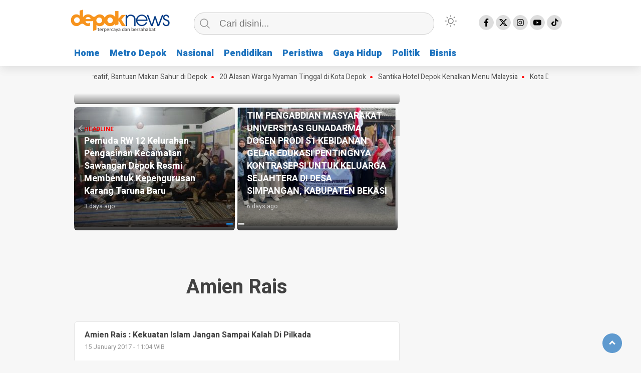

--- FILE ---
content_type: text/html; charset=UTF-8
request_url: https://depoknews.id/tag/amien-rais/
body_size: 11552
content:
<!doctype html>
<html class="no-js" lang="en-US" prefix="og: http://ogp.me/ns#" >
<head>
     <meta charset="UTF-8">  
     <link href="http://gmpg.org/xfn/11" rel="profile">
     <link href="https://depoknews.id/xmlrpc.php" rel="pingback">
     <meta http-equiv="x-ua-compatible" content="ie=edge">
     <meta content="width=device-width, initial-scale=1" name="viewport">
	 <meta name='robots' content='index, follow, max-image-preview:large, max-snippet:-1, max-video-preview:-1' />

	<!-- This site is optimized with the Yoast SEO plugin v26.4 - https://yoast.com/wordpress/plugins/seo/ -->
	<title>amien rais Archives - Depok News</title>
	<link rel="canonical" href="https://depoknews.id/tag/amien-rais/" />
	<meta property="og:locale" content="en_US" />
	<meta property="og:type" content="article" />
	<meta property="og:title" content="amien rais Archives - Depok News" />
	<meta property="og:url" content="https://depoknews.id/tag/amien-rais/" />
	<meta property="og:site_name" content="Depok News" />
	<meta name="twitter:card" content="summary_large_image" />
	<script type="application/ld+json" class="yoast-schema-graph">{"@context":"https://schema.org","@graph":[{"@type":"CollectionPage","@id":"https://depoknews.id/tag/amien-rais/","url":"https://depoknews.id/tag/amien-rais/","name":"amien rais Archives - Depok News","isPartOf":{"@id":"https://depoknews.id/#website"},"primaryImageOfPage":{"@id":"https://depoknews.id/tag/amien-rais/#primaryimage"},"image":{"@id":"https://depoknews.id/tag/amien-rais/#primaryimage"},"thumbnailUrl":"","breadcrumb":{"@id":"https://depoknews.id/tag/amien-rais/#breadcrumb"},"inLanguage":"en-US"},{"@type":"ImageObject","inLanguage":"en-US","@id":"https://depoknews.id/tag/amien-rais/#primaryimage","url":"","contentUrl":""},{"@type":"BreadcrumbList","@id":"https://depoknews.id/tag/amien-rais/#breadcrumb","itemListElement":[{"@type":"ListItem","position":1,"name":"Home","item":"https://depoknews.id/"},{"@type":"ListItem","position":2,"name":"amien rais"}]},{"@type":"WebSite","@id":"https://depoknews.id/#website","url":"https://depoknews.id/","name":"Depok News","description":"terpercaya dan bersahabat","publisher":{"@id":"https://depoknews.id/#organization"},"potentialAction":[{"@type":"SearchAction","target":{"@type":"EntryPoint","urlTemplate":"https://depoknews.id/?s={search_term_string}"},"query-input":{"@type":"PropertyValueSpecification","valueRequired":true,"valueName":"search_term_string"}}],"inLanguage":"en-US"},{"@type":"Organization","@id":"https://depoknews.id/#organization","name":"Depok News","url":"https://depoknews.id/","logo":{"@type":"ImageObject","inLanguage":"en-US","@id":"https://depoknews.id/#/schema/logo/image/","url":"https://depoknews.id/wp-content/uploads/2024/09/Depok-news-2.png","contentUrl":"https://depoknews.id/wp-content/uploads/2024/09/Depok-news-2.png","width":208,"height":61,"caption":"Depok News"},"image":{"@id":"https://depoknews.id/#/schema/logo/image/"},"sameAs":["https://www.facebook.com/depoknewsid/"]}]}</script>
	<!-- / Yoast SEO plugin. -->


<link rel='dns-prefetch' href='//cdnjs.cloudflare.com' />
<link rel="alternate" type="application/rss+xml" title="Depok News &raquo; Feed" href="https://depoknews.id/feed/" />
<link rel="alternate" type="application/rss+xml" title="Depok News &raquo; Comments Feed" href="https://depoknews.id/comments/feed/" />
<link rel="alternate" type="application/rss+xml" title="Depok News &raquo; amien rais Tag Feed" href="https://depoknews.id/tag/amien-rais/feed/" />
<style id='wp-img-auto-sizes-contain-inline-css' type='text/css'>
img:is([sizes=auto i],[sizes^="auto," i]){contain-intrinsic-size:3000px 1500px}
/*# sourceURL=wp-img-auto-sizes-contain-inline-css */
</style>
<style id='wp-emoji-styles-inline-css' type='text/css'>

	img.wp-smiley, img.emoji {
		display: inline !important;
		border: none !important;
		box-shadow: none !important;
		height: 1em !important;
		width: 1em !important;
		margin: 0 0.07em !important;
		vertical-align: -0.1em !important;
		background: none !important;
		padding: 0 !important;
	}
/*# sourceURL=wp-emoji-styles-inline-css */
</style>
<style id='classic-theme-styles-inline-css' type='text/css'>
/*! This file is auto-generated */
.wp-block-button__link{color:#fff;background-color:#32373c;border-radius:9999px;box-shadow:none;text-decoration:none;padding:calc(.667em + 2px) calc(1.333em + 2px);font-size:1.125em}.wp-block-file__button{background:#32373c;color:#fff;text-decoration:none}
/*# sourceURL=/wp-includes/css/classic-themes.min.css */
</style>
<link rel='stylesheet' id='lbwps-styles-photoswipe5-main-css' href='https://depoknews.id/wp-content/plugins/lightbox-photoswipe/assets/ps5/styles/main.css?ver=5.7.3'  media='all' />
<link rel='stylesheet' id='wordpress-popular-posts-css-css' href='https://depoknews.id/wp-content/plugins/wordpress-popular-posts/assets/css/wpp.css?ver=6.4.2'  media='all' />
<link rel='stylesheet' id='styleku-css' href='https://depoknews.id/wp-content/themes/kibaran/style.css?ver=2.7.5'  media='all' />
<link rel='stylesheet' id='owlcss-css' href='https://depoknews.id/wp-content/themes/kibaran/css/owl.carousel.min.css?ver=2.7.5'  media='all' />
<link rel='stylesheet' id='lightslidercss-css' href='https://depoknews.id/wp-content/themes/kibaran/css/lightslider.min.css?ver=1.1'  media='all' />
<link rel='stylesheet' id='font-awesome-css' href='https://cdnjs.cloudflare.com/ajax/libs/font-awesome/6.0.0-beta3/css/all.min.css?ver=6.9'  media='all' />
<script  src="https://depoknews.id/?bac82f2740ccec912baf34ab22740087&amp;ver=6.9" id="bac82f2740ccec912baf34ab22740087-js"></script>
<script type="application/json" id="wpp-json">

{"sampling_active":0,"sampling_rate":100,"ajax_url":"https:\/\/depoknews.id\/wp-json\/wordpress-popular-posts\/v1\/popular-posts","api_url":"https:\/\/depoknews.id\/wp-json\/wordpress-popular-posts","ID":0,"token":"2914b293b9","lang":0,"debug":0}
//# sourceURL=wpp-json

</script>
<script  src="https://depoknews.id/wp-content/plugins/wordpress-popular-posts/assets/js/wpp.min.js?ver=6.4.2" id="wpp-js-js"></script>
<script  src="https://depoknews.id/wp-includes/js/jquery/jquery.min.js?ver=3.7.1" id="jquery-core-js"></script>
<script  src="https://depoknews.id/wp-content/themes/kibaran/js/owl.carousel.min.js?ver=1" id="owljs-js"></script>
<script  src="https://depoknews.id/wp-content/themes/kibaran/js/readingtime.js?ver=1" id="readingtime-js"></script>
<script  src="https://depoknews.id/wp-content/themes/kibaran/js/jquery.marquee.min.js?ver=1" id="script-marquee-js"></script>
<script  src="https://depoknews.id/wp-content/themes/kibaran/js/lightslider.min.js?ver=6.9" id="lightslider-js"></script>
<script  src="https://depoknews.id/wp-content/themes/kibaran/js/clipboard.min.js?ver=6.9" id="clipboardjs-js"></script>
<link rel="https://api.w.org/" href="https://depoknews.id/wp-json/" /><link rel="alternate" title="JSON" type="application/json" href="https://depoknews.id/wp-json/wp/v2/tags/157" /><link rel="EditURI" type="application/rsd+xml" title="RSD" href="https://depoknews.id/xmlrpc.php?rsd" />
<meta name="generator" content="WordPress 6.9" />
<meta property="fb:app_id" content=""/><meta property="og:title" name="og:title" content="amien rais" />
<meta property="og:type" name="og:type" content="website" />
<meta property="og:image" name="og:image" content="https://depoknews.id/wp-content/uploads/2022/07/cropped-cropped-logo-depok-news-baru-ok1.png" />
<meta property="og:description" name="og:description" content="terpercaya dan bersahabat" />
<meta property="og:locale" name="og:locale" content="en_US" />
<meta property="og:site_name" name="og:site_name" content="Depok News" />
<meta property="twitter:card" name="twitter:card" content="summary" />
            <style id="wpp-loading-animation-styles">@-webkit-keyframes bgslide{from{background-position-x:0}to{background-position-x:-200%}}@keyframes bgslide{from{background-position-x:0}to{background-position-x:-200%}}.wpp-widget-placeholder,.wpp-widget-block-placeholder,.wpp-shortcode-placeholder{margin:0 auto;width:60px;height:3px;background:#dd3737;background:linear-gradient(90deg,#dd3737 0%,#571313 10%,#dd3737 100%);background-size:200% auto;border-radius:3px;-webkit-animation:bgslide 1s infinite linear;animation:bgslide 1s infinite linear}</style>
                <style type="text/css" id="custom-theme-css">
    :root {
          --themecolor: #1e73be;
                  --sidemenubackg: #ffffff;
                  --menuutama1: #1e73be;
                      --listmenu: #db6d0d;
                      --warnascrolltop: #1e73be;
                  --ornament1: #dd9933;
              --ornament2: #1e73be;
              --warnatombol: #1e73be;
        }
    [data-theme=dark] {
        --iconbackgfooter:  #ddd;
        --warnaheader: #0C0D0D;
        --warnabackgroundbody: #0C0D0D;
        --sidemenubackg: #181A1B;
        --iconbackg:  #ddd;
        --menuutama1: #DAD9D8;
        --listmenu:  #D13438;
        --warnabackgroundfooter: #181A1B;
    }
    </style>
<link rel="icon" href="https://depoknews.id/wp-content/uploads/2022/07/cropped-cropped-logo-depok-news-baru-ok1-32x32.png" sizes="32x32" />
<link rel="icon" href="https://depoknews.id/wp-content/uploads/2022/07/cropped-cropped-logo-depok-news-baru-ok1-192x192.png" sizes="192x192" />
<link rel="apple-touch-icon" href="https://depoknews.id/wp-content/uploads/2022/07/cropped-cropped-logo-depok-news-baru-ok1-180x180.png" />
<meta name="msapplication-TileImage" content="https://depoknews.id/wp-content/uploads/2022/07/cropped-cropped-logo-depok-news-baru-ok1-270x270.png" />
	 <meta content='#1e73be' name='theme-color'/> 
	    <style>
	        .logged-in header{
            top: 0 !important;
        }
			
	
					
			
	
			
				@media screen and (max-width: 750px) { #sidebar-right { display: none } }

		</style>
		
<style id='global-styles-inline-css' type='text/css'>
:root{--wp--preset--aspect-ratio--square: 1;--wp--preset--aspect-ratio--4-3: 4/3;--wp--preset--aspect-ratio--3-4: 3/4;--wp--preset--aspect-ratio--3-2: 3/2;--wp--preset--aspect-ratio--2-3: 2/3;--wp--preset--aspect-ratio--16-9: 16/9;--wp--preset--aspect-ratio--9-16: 9/16;--wp--preset--color--black: #000000;--wp--preset--color--cyan-bluish-gray: #abb8c3;--wp--preset--color--white: #ffffff;--wp--preset--color--pale-pink: #f78da7;--wp--preset--color--vivid-red: #cf2e2e;--wp--preset--color--luminous-vivid-orange: #ff6900;--wp--preset--color--luminous-vivid-amber: #fcb900;--wp--preset--color--light-green-cyan: #7bdcb5;--wp--preset--color--vivid-green-cyan: #00d084;--wp--preset--color--pale-cyan-blue: #8ed1fc;--wp--preset--color--vivid-cyan-blue: #0693e3;--wp--preset--color--vivid-purple: #9b51e0;--wp--preset--gradient--vivid-cyan-blue-to-vivid-purple: linear-gradient(135deg,rgb(6,147,227) 0%,rgb(155,81,224) 100%);--wp--preset--gradient--light-green-cyan-to-vivid-green-cyan: linear-gradient(135deg,rgb(122,220,180) 0%,rgb(0,208,130) 100%);--wp--preset--gradient--luminous-vivid-amber-to-luminous-vivid-orange: linear-gradient(135deg,rgb(252,185,0) 0%,rgb(255,105,0) 100%);--wp--preset--gradient--luminous-vivid-orange-to-vivid-red: linear-gradient(135deg,rgb(255,105,0) 0%,rgb(207,46,46) 100%);--wp--preset--gradient--very-light-gray-to-cyan-bluish-gray: linear-gradient(135deg,rgb(238,238,238) 0%,rgb(169,184,195) 100%);--wp--preset--gradient--cool-to-warm-spectrum: linear-gradient(135deg,rgb(74,234,220) 0%,rgb(151,120,209) 20%,rgb(207,42,186) 40%,rgb(238,44,130) 60%,rgb(251,105,98) 80%,rgb(254,248,76) 100%);--wp--preset--gradient--blush-light-purple: linear-gradient(135deg,rgb(255,206,236) 0%,rgb(152,150,240) 100%);--wp--preset--gradient--blush-bordeaux: linear-gradient(135deg,rgb(254,205,165) 0%,rgb(254,45,45) 50%,rgb(107,0,62) 100%);--wp--preset--gradient--luminous-dusk: linear-gradient(135deg,rgb(255,203,112) 0%,rgb(199,81,192) 50%,rgb(65,88,208) 100%);--wp--preset--gradient--pale-ocean: linear-gradient(135deg,rgb(255,245,203) 0%,rgb(182,227,212) 50%,rgb(51,167,181) 100%);--wp--preset--gradient--electric-grass: linear-gradient(135deg,rgb(202,248,128) 0%,rgb(113,206,126) 100%);--wp--preset--gradient--midnight: linear-gradient(135deg,rgb(2,3,129) 0%,rgb(40,116,252) 100%);--wp--preset--font-size--small: 13px;--wp--preset--font-size--medium: 20px;--wp--preset--font-size--large: 36px;--wp--preset--font-size--x-large: 42px;--wp--preset--spacing--20: 0.44rem;--wp--preset--spacing--30: 0.67rem;--wp--preset--spacing--40: 1rem;--wp--preset--spacing--50: 1.5rem;--wp--preset--spacing--60: 2.25rem;--wp--preset--spacing--70: 3.38rem;--wp--preset--spacing--80: 5.06rem;--wp--preset--shadow--natural: 6px 6px 9px rgba(0, 0, 0, 0.2);--wp--preset--shadow--deep: 12px 12px 50px rgba(0, 0, 0, 0.4);--wp--preset--shadow--sharp: 6px 6px 0px rgba(0, 0, 0, 0.2);--wp--preset--shadow--outlined: 6px 6px 0px -3px rgb(255, 255, 255), 6px 6px rgb(0, 0, 0);--wp--preset--shadow--crisp: 6px 6px 0px rgb(0, 0, 0);}:where(.is-layout-flex){gap: 0.5em;}:where(.is-layout-grid){gap: 0.5em;}body .is-layout-flex{display: flex;}.is-layout-flex{flex-wrap: wrap;align-items: center;}.is-layout-flex > :is(*, div){margin: 0;}body .is-layout-grid{display: grid;}.is-layout-grid > :is(*, div){margin: 0;}:where(.wp-block-columns.is-layout-flex){gap: 2em;}:where(.wp-block-columns.is-layout-grid){gap: 2em;}:where(.wp-block-post-template.is-layout-flex){gap: 1.25em;}:where(.wp-block-post-template.is-layout-grid){gap: 1.25em;}.has-black-color{color: var(--wp--preset--color--black) !important;}.has-cyan-bluish-gray-color{color: var(--wp--preset--color--cyan-bluish-gray) !important;}.has-white-color{color: var(--wp--preset--color--white) !important;}.has-pale-pink-color{color: var(--wp--preset--color--pale-pink) !important;}.has-vivid-red-color{color: var(--wp--preset--color--vivid-red) !important;}.has-luminous-vivid-orange-color{color: var(--wp--preset--color--luminous-vivid-orange) !important;}.has-luminous-vivid-amber-color{color: var(--wp--preset--color--luminous-vivid-amber) !important;}.has-light-green-cyan-color{color: var(--wp--preset--color--light-green-cyan) !important;}.has-vivid-green-cyan-color{color: var(--wp--preset--color--vivid-green-cyan) !important;}.has-pale-cyan-blue-color{color: var(--wp--preset--color--pale-cyan-blue) !important;}.has-vivid-cyan-blue-color{color: var(--wp--preset--color--vivid-cyan-blue) !important;}.has-vivid-purple-color{color: var(--wp--preset--color--vivid-purple) !important;}.has-black-background-color{background-color: var(--wp--preset--color--black) !important;}.has-cyan-bluish-gray-background-color{background-color: var(--wp--preset--color--cyan-bluish-gray) !important;}.has-white-background-color{background-color: var(--wp--preset--color--white) !important;}.has-pale-pink-background-color{background-color: var(--wp--preset--color--pale-pink) !important;}.has-vivid-red-background-color{background-color: var(--wp--preset--color--vivid-red) !important;}.has-luminous-vivid-orange-background-color{background-color: var(--wp--preset--color--luminous-vivid-orange) !important;}.has-luminous-vivid-amber-background-color{background-color: var(--wp--preset--color--luminous-vivid-amber) !important;}.has-light-green-cyan-background-color{background-color: var(--wp--preset--color--light-green-cyan) !important;}.has-vivid-green-cyan-background-color{background-color: var(--wp--preset--color--vivid-green-cyan) !important;}.has-pale-cyan-blue-background-color{background-color: var(--wp--preset--color--pale-cyan-blue) !important;}.has-vivid-cyan-blue-background-color{background-color: var(--wp--preset--color--vivid-cyan-blue) !important;}.has-vivid-purple-background-color{background-color: var(--wp--preset--color--vivid-purple) !important;}.has-black-border-color{border-color: var(--wp--preset--color--black) !important;}.has-cyan-bluish-gray-border-color{border-color: var(--wp--preset--color--cyan-bluish-gray) !important;}.has-white-border-color{border-color: var(--wp--preset--color--white) !important;}.has-pale-pink-border-color{border-color: var(--wp--preset--color--pale-pink) !important;}.has-vivid-red-border-color{border-color: var(--wp--preset--color--vivid-red) !important;}.has-luminous-vivid-orange-border-color{border-color: var(--wp--preset--color--luminous-vivid-orange) !important;}.has-luminous-vivid-amber-border-color{border-color: var(--wp--preset--color--luminous-vivid-amber) !important;}.has-light-green-cyan-border-color{border-color: var(--wp--preset--color--light-green-cyan) !important;}.has-vivid-green-cyan-border-color{border-color: var(--wp--preset--color--vivid-green-cyan) !important;}.has-pale-cyan-blue-border-color{border-color: var(--wp--preset--color--pale-cyan-blue) !important;}.has-vivid-cyan-blue-border-color{border-color: var(--wp--preset--color--vivid-cyan-blue) !important;}.has-vivid-purple-border-color{border-color: var(--wp--preset--color--vivid-purple) !important;}.has-vivid-cyan-blue-to-vivid-purple-gradient-background{background: var(--wp--preset--gradient--vivid-cyan-blue-to-vivid-purple) !important;}.has-light-green-cyan-to-vivid-green-cyan-gradient-background{background: var(--wp--preset--gradient--light-green-cyan-to-vivid-green-cyan) !important;}.has-luminous-vivid-amber-to-luminous-vivid-orange-gradient-background{background: var(--wp--preset--gradient--luminous-vivid-amber-to-luminous-vivid-orange) !important;}.has-luminous-vivid-orange-to-vivid-red-gradient-background{background: var(--wp--preset--gradient--luminous-vivid-orange-to-vivid-red) !important;}.has-very-light-gray-to-cyan-bluish-gray-gradient-background{background: var(--wp--preset--gradient--very-light-gray-to-cyan-bluish-gray) !important;}.has-cool-to-warm-spectrum-gradient-background{background: var(--wp--preset--gradient--cool-to-warm-spectrum) !important;}.has-blush-light-purple-gradient-background{background: var(--wp--preset--gradient--blush-light-purple) !important;}.has-blush-bordeaux-gradient-background{background: var(--wp--preset--gradient--blush-bordeaux) !important;}.has-luminous-dusk-gradient-background{background: var(--wp--preset--gradient--luminous-dusk) !important;}.has-pale-ocean-gradient-background{background: var(--wp--preset--gradient--pale-ocean) !important;}.has-electric-grass-gradient-background{background: var(--wp--preset--gradient--electric-grass) !important;}.has-midnight-gradient-background{background: var(--wp--preset--gradient--midnight) !important;}.has-small-font-size{font-size: var(--wp--preset--font-size--small) !important;}.has-medium-font-size{font-size: var(--wp--preset--font-size--medium) !important;}.has-large-font-size{font-size: var(--wp--preset--font-size--large) !important;}.has-x-large-font-size{font-size: var(--wp--preset--font-size--x-large) !important;}
/*# sourceURL=global-styles-inline-css */
</style>
<link rel='stylesheet' id='dashicons-css' href='https://depoknews.id/wp-includes/css/dashicons.min.css?ver=6.9'  media='all' />
<link rel='stylesheet' id='thickbox-css' href='https://depoknews.id/wp-includes/js/thickbox/thickbox.css?ver=6.9'  media='all' />
</head>
<body class="archive tag tag-amien-rais tag-157 wp-custom-logo wp-theme-kibaran" >
	 	<script>
// Get the modal
var modal = document.getElementById('sidebar-banner-mobile-bawah');

// When the user clicks anywhere outside of the modal, close it
window.onclick = function(event) {
  if (event.target == modal) {
    modal.style.display = "none";
  }
}
</script>

<div id="sidebar-banner-mobile-bawah">
			<div>
			
		</div><!-- sidebar-banner-mobile-bawah WRAP -->
</div><!-- sidebar-banner-mobile-bawah BANNER -->	<header>
				<div class="hamburger-button">
			<p class="atas"></p>
			<p class="tengah"></p>
			<p class="bawah"></p>
		</div>
		<div class="mobile-menu-kiri-wrap">
			<p class="judul-menu">
				Menu <span class="close-button-hamburger">&#10006;</span>
			</p>
			<div class="container">
				<div class="modegelap">
					Dark Mode				</div>
  <label class="switch" for="checkbox">
    <input type="checkbox" class="tombolmodegelap" id="checkbox" />
    <div class="slider round"></div>
  </label>
			</div>
			
					
		<div class="menu-menu1-container"><ul id="menu-menu1" class="mobile-menu-kiri"><li id="menu-item-22" class="menu-item menu-item-type-custom menu-item-object-custom menu-item-home menu-item-22"><a href="https://depoknews.id/">Home</a></li>
<li id="menu-item-109742" class="menu-item menu-item-type-custom menu-item-object-custom menu-item-109742"><a href="https://depoknews.id/category/metrodepok/">Metro Depok</a></li>
<li id="menu-item-109743" class="menu-item menu-item-type-custom menu-item-object-custom menu-item-109743"><a href="https://depoknews.id/category/nasional/">Nasional</a></li>
<li id="menu-item-109744" class="menu-item menu-item-type-custom menu-item-object-custom menu-item-109744"><a href="https://depoknews.id/category/pendidikan/">Pendidikan</a></li>
<li id="menu-item-109740" class="menu-item menu-item-type-custom menu-item-object-custom menu-item-109740"><a href="https://depoknews.id/category/peristiwa/">Peristiwa</a></li>
<li id="menu-item-109741" class="menu-item menu-item-type-custom menu-item-object-custom menu-item-109741"><a href="https://depoknews.id/category/gaya-hidup/">Gaya Hidup</a></li>
<li id="menu-item-125276" class="menu-item menu-item-type-custom menu-item-object-custom menu-item-125276"><a href="https://www.depoknews.id/category/politik/">Politik</a></li>
<li id="menu-item-145697" class="menu-item menu-item-type-taxonomy menu-item-object-category menu-item-145697"><a href="https://depoknews.id/category/bisnis/">Bisnis</a></li>
</ul></div>				<p class="copyright-mobile">
					Copyright ©2026 Depok News All Rights Reserved				
			</p>
		</div>
				<div class="fixed-wrap">
	<a id="logo" href="https://depoknews.id/ " rel="home"> <img src="https://depoknews.id/wp-content/uploads/2024/09/Depok-news-2.png" alt="logo"></a>		<form method="get" id="searchform" class="searchform themeform" action="https://depoknews.id/">
  <div> <input type="text" class="search" name="s" placeholder="Cari disini..." value="" /> <input type="submit" id="searchsubmit" /></div></form>   
			<div class="containerdua">
				
  <label class="switch" for="checkbox">
    <input type="checkbox" class="tombolmodegelap" id="checkbox" />
    <div class="gelapterang"></div>
  </label>
</div>
			
	<div id="search-mobile-button">
			</div><div id="media-sosial-header">
						<a target="_blank" title="Facebook" class="fb" href="https://www.facebook.com/depoknewsid/"></a> 						<a target="_blank" title="Twitter" class="twitter" href="https://twitter.com/depoknews?lang=en"></a> 						<a target="_blank" title="Instagram" class="instagram" href="https://www.instagram.com/depoknewsid/?hl=en"></a> 						<a target="_blank" title="Youtube" class="youtube" href="https://www.youtube.com/@depoknewstv3452?app=desktop"></a> 						<a target="_blank" title="Tiktok" class="tiktok" href="https://www.tiktok.com/@depoknews"></a> 	</div><div class="clr"></div>		

		<button id="geserkiri" type="button"></button><div class="menu-menu1-container"><ul id="menu-utama" class="menu-utama"><li class="menu-item menu-item-type-custom menu-item-object-custom menu-item-home menu-item-22"><a href="https://depoknews.id/">Home</a></li>
<li class="menu-item menu-item-type-custom menu-item-object-custom menu-item-109742"><a href="https://depoknews.id/category/metrodepok/">Metro Depok</a></li>
<li class="menu-item menu-item-type-custom menu-item-object-custom menu-item-109743"><a href="https://depoknews.id/category/nasional/">Nasional</a></li>
<li class="menu-item menu-item-type-custom menu-item-object-custom menu-item-109744"><a href="https://depoknews.id/category/pendidikan/">Pendidikan</a></li>
<li class="menu-item menu-item-type-custom menu-item-object-custom menu-item-109740"><a href="https://depoknews.id/category/peristiwa/">Peristiwa</a></li>
<li class="menu-item menu-item-type-custom menu-item-object-custom menu-item-109741"><a href="https://depoknews.id/category/gaya-hidup/">Gaya Hidup</a></li>
<li class="menu-item menu-item-type-custom menu-item-object-custom menu-item-125276"><a href="https://www.depoknews.id/category/politik/">Politik</a></li>
<li class="menu-item menu-item-type-taxonomy menu-item-object-category menu-item-145697"><a href="https://depoknews.id/category/bisnis/">Bisnis</a></li>
</ul></div>			
	<script type="text/javascript">jQuery(document).ready(function ($) {
$(document).ready(function() {
  var $header = $("header"),
      $clone = $header.before($header.clone().addClass("clone"));

  $(window).on("scroll", function() {
    var fromTop = $("body").scrollTop();
    $('body').toggleClass("down", (fromTop > 200));
  });


const toggleSwitch = document.querySelector('.tombolmodegelap');
const currentTheme = localStorage.getItem('theme');

if (currentTheme) {
    document.documentElement.setAttribute('data-theme', currentTheme);
  
    if (currentTheme === 'dark') {
        toggleSwitch.checked = true;
    }
}

function switchTheme(e) {
    if (e.target.checked) {
        document.documentElement.setAttribute('data-theme', 'dark');
        localStorage.setItem('theme', 'dark');
    }
    else {        document.documentElement.setAttribute('data-theme', 'light');
          localStorage.setItem('theme', 'light');
    }    
}

toggleSwitch.addEventListener('change', switchTheme, false);

const collection = document.querySelector(".sidebar-single-wrap");
if (collection !== null) {
collection.style.top = "140px";
}
const collection2 = document.querySelector(".sidebar-category-wrap");
if (collection2 !== null) {
collection2.style.top = "140px";
}


});
});</script>
<button id="geserkanan" type="button"></button>
		</div>	
	</header>
	<div class="add-height"></div><!-- add-height -->
	<!-- marquee -->
	<div class="marquee">
			 <a href="https://depoknews.id/ide-keren-dan-kreatif-bantuan-makan-sahur-di-depok/">Ide Keren dan Kreatif, Bantuan Makan Sahur di Depok</a>   
                    	 <a href="https://depoknews.id/20-alasan-warga-nyaman-tinggal-di-kota-depok/">20 Alasan Warga Nyaman Tinggal di Kota Depok</a>   
                    	 <a href="https://depoknews.id/santika-hotel-depok-kenalkan-menu-malaysia/">Santika Hotel Depok Kenalkan Menu Malaysia</a>   
                    	 <a href="https://depoknews.id/kota-depok-masuk-zona-rawan-narkoba/">Kota Depok Masuk Zona Rawan Narkoba</a>   
                    	 <a href="https://depoknews.id/duh-ada-3700-perceraian-di-depok-selama-2016-media-sosial-menjadi-penyebab-utama/">Duh! Ada 3700 Perceraian Di Depok Selama 2016, Media Sosial Menjadi Penyebab Utama</a>   
                    		</div>  <!-- akhir div marquee -->

						
	<script>
// Get the modal
var modal = document.getElementById('sticky_ads_right');

// When the user clicks anywhere outside of the modal, close it
window.onclick = function(event) {
  if (event.target == modal) {
    modal.style.display = "none";
  }
}
</script>


<div id="sidebar-banner-160x600-kanan">

		
	<div>

			

		</div><!-- sidebar-banner-160x600-kanan WRAP -->


</div><!-- sidebar-banner-160x600-kanan BANNER -->
<script>
// Get the modal
var modal2 = document.getElementById('sticky_ads_left');

// When the user clicks anywhere outside of the modal, close it
window.onclick = function(event) {
  if (event.target == modal2) {
    modal2.style.display = "none";
  }
}
</script>


<div id="sidebar-banner-160x600-kiri">

		
	<div>

			

		</div><!-- sidebar-banner-160x600-kiri WRAP -->


</div><!-- sidebar-banner-160x600-kiri BANNER -->
<!-- MOBILE SLIDER INDOZONE-->
<div class="headline-indozone">
<ul id="imageGallery">
         <li data-thumb="" data-src=""><a href="https://depoknews.id/pengabdian-masyarakat-universitas-gunadarma/">
			<img src="" alt="">
			<div class="indozone-text"><p class="headline-text">
				Headline
				</p><h2>Pengabdian Masyarakat Universitas Gunadarma: memberikan Edukasi Kesehatan Pubertas dalam Meningkatkan Wawasan Siswa MTs Al-Husna, Kota Depok</h2><p class="tanggal-headline-mobile">3 days ago</p></div><!-- akhir indozone-text-->
			</a></li>
			        <li data-thumb="https://depoknews.id/wp-content/uploads/2026/01/IMG-20260117-WA0088-55x55.jpg" data-src="https://depoknews.id/wp-content/uploads/2026/01/IMG-20260117-WA0088-370x280.jpg"><a href="https://depoknews.id/171662-2/">
			<img src="https://depoknews.id/wp-content/uploads/2026/01/IMG-20260117-WA0088-370x280.jpg" alt="">
			<div class="indozone-text"><p class="headline-text">
				Headline
				</p><h2>Pemuda RW 12 Kelurahan Pengasinan Kecamatan Sawangan Depok Resmi Membentuk Kepengurusan Karang Taruna Baru</h2><p class="tanggal-headline-mobile">3 days ago</p></div><!-- akhir indozone-text-->
			</a></li>
			        <li data-thumb="https://depoknews.id/wp-content/uploads/2026/01/Screenshot-2026-01-14-053510-55x55.jpg" data-src="https://depoknews.id/wp-content/uploads/2026/01/Screenshot-2026-01-14-053510.jpg"><a href="https://depoknews.id/171649-2/">
			<img src="https://depoknews.id/wp-content/uploads/2026/01/Screenshot-2026-01-14-053510.jpg" alt="">
			<div class="indozone-text"><p class="headline-text">
				Headline
				</p><h2>TIM PENGABDIAN MASYARAKAT UNIVERSITAS GUNADARMA DOSEN PRODI S1 KEBIDANAN GELAR EDUKASI PENTINGNYA KONTRASEPSI UNTUK KELUARGA SEJAHTERA DI DESA SIMPANGAN, KABUPATEN BEKASI</h2><p class="tanggal-headline-mobile">6 days ago</p></div><!-- akhir indozone-text-->
			</a></li>
			        <li data-thumb="" data-src=""><a href="https://depoknews.id/active-inertia-tantangan-bagi-perusahaan-dalam-menghadapi-perubahan/">
			<img src="" alt="">
			<div class="indozone-text"><p class="headline-text">
				Headline
				</p><h2>Active Inertia: Tantangan bagi Perusahaan dalam Menghadapi Perubahan</h2><p class="tanggal-headline-mobile">7 days ago</p></div><!-- akhir indozone-text-->
			</a></li>
			        <li data-thumb="" data-src=""><a href="https://depoknews.id/praktik-rasio-right-issue-di-bursa-saham-perlu-diperbaiki/">
			<img src="" alt="">
			<div class="indozone-text"><p class="headline-text">
				Headline
				</p><h2>Praktik Rasio Right Issue di Bursa Saham Perlu Diperbaiki   </h2><p class="tanggal-headline-mobile">7 days ago</p></div><!-- akhir indozone-text-->
			</a></li>
			        <li data-thumb="https://depoknews.id/wp-content/uploads/2026/01/IMG-20260112-WA0056-55x55.jpg" data-src="https://depoknews.id/wp-content/uploads/2026/01/IMG-20260112-WA0056-370x280.jpg"><a href="https://depoknews.id/171639-2/">
			<img src="https://depoknews.id/wp-content/uploads/2026/01/IMG-20260112-WA0056-370x280.jpg" alt="">
			<div class="indozone-text"><p class="headline-text">
				Headline
				</p><h2>PELATIHAN DASAR TETRACI DIGELAR DI ISTANA YATIM, WARISAN TERAPI TRADISIONAL ASLI CILAME, PESERTA ANTUSIAS</h2><p class="tanggal-headline-mobile">1 week ago</p></div><!-- akhir indozone-text-->
			</a></li>
			        <li data-thumb="https://depoknews.id/wp-content/uploads/2026/01/IMG-20260112-WA0025-55x55.jpg" data-src="https://depoknews.id/wp-content/uploads/2026/01/IMG-20260112-WA0025-370x280.jpg"><a href="https://depoknews.id/171633-2/">
			<img src="https://depoknews.id/wp-content/uploads/2026/01/IMG-20260112-WA0025-370x280.jpg" alt="Foto :

Dokumentasi Bersama Mitra dan Dosen Pelaksana PkM yang terlibat langsung.  ">
			<div class="indozone-text"><p class="headline-text">
				Headline
				</p><h2>Inovasi Teknologi untuk Mitra Ayam Bakar Solo dan UJ Mart Utami Jaya, Kota Depok berupa : Aplikasi POS, Ecoenzim, Eco Paving Block dan Panel Surya</h2><p class="tanggal-headline-mobile">1 week ago</p></div><!-- akhir indozone-text-->
			</a></li>
			        <li data-thumb="https://depoknews.id/wp-content/uploads/2026/01/IMG-20260108-WA0346-55x55.jpg" data-src="https://depoknews.id/wp-content/uploads/2026/01/IMG-20260108-WA0346-370x280.jpg"><a href="https://depoknews.id/puluhan-murid-sdi-azhari-lebak-bulus-sukses-ujian-dan-wisuda-tahfizh-quran/">
			<img src="https://depoknews.id/wp-content/uploads/2026/01/IMG-20260108-WA0346-370x280.jpg" alt="">
			<div class="indozone-text"><p class="headline-text">
				Headline
				</p><h2>Puluhan Murid SDI Azhari Lebak Bulus Sukses Ujian dan Wisuda Tahfizh Qur’an</h2><p class="tanggal-headline-mobile">2 weeks ago</p></div><!-- akhir indozone-text-->
			</a></li>
			        <li data-thumb="https://depoknews.id/wp-content/uploads/2026/01/IMG-20260107-WA0343-55x55.jpg" data-src="https://depoknews.id/wp-content/uploads/2026/01/IMG-20260107-WA0343-370x280.jpg"><a href="https://depoknews.id/musyawarah-daerah-ikapi-dki-agendakan-pemilihan-ketua-baru/">
			<img src="https://depoknews.id/wp-content/uploads/2026/01/IMG-20260107-WA0343-370x280.jpg" alt="">
			<div class="indozone-text"><p class="headline-text">
				Headline
				</p><h2>Musyawarah Daerah IKAPI DKI Agendakan Pemilihan Ketua Baru</h2><p class="tanggal-headline-mobile">2 weeks ago</p></div><!-- akhir indozone-text-->
			</a></li>
			</ul><!-- akhir imageGallery -->
	</div><!-- akhir headline indozone -->
	<!-- end mobile slider INDOZONE-->

<div id="category-wrap">
<div class="wrap-category">
	
		
	
	<!-- SLIDER HEADLINE -->
   <div class="demo">
    <ul id="lightSlider">
			        <li><a href="https://depoknews.id/pengabdian-masyarakat-universitas-gunadarma/"><div class="headline-title-wrap"><p class="headline">
			Headline
			</p><h2>Pengabdian Masyarakat Universitas Gunadarma: memberikan Edukasi Kesehatan Pubertas dalam Meningkatkan Wawasan Siswa MTs Al-Husna, Kota Depok</h2><p class="tanggal-headline">3 days ago</p></div><!-- akhir headline-title-wrap--><img class="foto-slide-besar" src="" alt="">
			</a>
									<a href="https://depoknews.id/171662-2/" class="slide-medium"><div class="headline-title-wrap"><p class="headline">
			Headline
				</p><h2>Pemuda RW 12 Kelurahan Pengasinan Kecamatan Sawangan Depok Resmi Membentuk Kepengurusan Karang Taruna Baru</h2><p class="tanggal-headline">3 days ago</p></div><!-- akhir headline title wrap --><img class="foto-slide-medium" src="https://depoknews.id/wp-content/uploads/2026/01/IMG-20260117-WA0088-321x240.jpg" alt=""></a>
			<a href="https://depoknews.id/171649-2/" class="slide-medium"><div class="headline-title-wrap"><p class="headline">
			Headline
				</p><h2>TIM PENGABDIAN MASYARAKAT UNIVERSITAS GUNADARMA DOSEN PRODI S1 KEBIDANAN GELAR EDUKASI PENTINGNYA KONTRASEPSI UNTUK KELUARGA SEJAHTERA DI DESA SIMPANGAN, KABUPATEN BEKASI</h2><p class="tanggal-headline">6 days ago</p></div><!-- akhir headline title wrap --><img class="foto-slide-medium" src="https://depoknews.id/wp-content/uploads/2026/01/Screenshot-2026-01-14-053510-321x240.jpg" alt=""></a>
</li>		
		        <li><a href="https://depoknews.id/active-inertia-tantangan-bagi-perusahaan-dalam-menghadapi-perubahan/"><div class="headline-title-wrap"><p class="headline">
			Headline
			</p><h2>Active Inertia: Tantangan bagi Perusahaan dalam Menghadapi Perubahan</h2><p class="tanggal-headline">7 days ago</p></div><!-- akhir headline title wrap -->
			<img class="foto-slide-besar" src="" alt=""></a>
		  
						<a href="https://depoknews.id/praktik-rasio-right-issue-di-bursa-saham-perlu-diperbaiki/" class="slide-medium"><div class="headline-title-wrap"><p class="headline">
			Headline
			</p><h2>Praktik Rasio Right Issue di Bursa Saham Perlu Diperbaiki   </h2><p class="tanggal-headline">7 days ago</p></div><img class="foto-slide-medium" src="" alt=""></a>
			<a href="https://depoknews.id/171639-2/" class="slide-medium"><div class="headline-title-wrap"><p class="headline">
			Headline
			</p><h2>PELATIHAN DASAR TETRACI DIGELAR DI ISTANA YATIM, WARISAN TERAPI TRADISIONAL ASLI CILAME, PESERTA ANTUSIAS</h2><p class="tanggal-headline">1 week ago</p></div><img class="foto-slide-medium" src="https://depoknews.id/wp-content/uploads/2026/01/IMG-20260112-WA0056-321x240.jpg" alt=""></a>
</li>		</ul>
</div><!-- akhir demo -->
	<!-- AKHIR SLIDER HEADLINE -->
	
	<div class="wrap-feed">
 <h3 class="judul-timeline-umum box-umum">	
<p>amien rais</h3>
	<!--div class="terbaru">
		Feed
	</div--><div class="kotak-terbaru">
    <a href="https://depoknews.id/amien-rais-kekuatan-islam-jangan-sampai-kalah-di-pilkada/" rel="bookmark" title="Amien Rais : Kekuatan Islam Jangan Sampai Kalah Di Pilkada">
	
<div class="related-post-text-wrap">
	<h2>Amien Rais : Kekuatan Islam Jangan Sampai Kalah Di Pilkada</h2>
	<p class="tanggal-related-post">15 January 2017 -  11:04 WIB</p>
			</div>
	 <div class="clr"></div>
		</a>
       <div class="clr"></div>
	
	</div><!-- akhir kotak-terbaru -->
	<div class="next-wrap">
		<div class="prev"></div>
	<div class="next"></div>
	</div>
</div><!-- akhir wrap-feed -->

</div><!-- akhir wrap-homepage -->
<div id="sidebar-category">
	<div class="sidebar-category-wrap">
		
</div></div><!-- AKHIR SIDEBAR CATEGORY -->	<div class="clr"></div>
</div><!-- akhir content-wrap -->


<div class="clr"></div>
<footer>
	<div id="footer-wrap">
								<div class="logo-bawah-wrap-no-filter">
						
		<!-- <img src="https://kibaran.baturetnostudio.com/wp-content/uploads/2020/04/kibaran-logo.png" alt="logo" /> -->
		
				<a id="logo" href=" https://depoknews.id/ " rel="home"><div class="footer-image-wrap" rel="home"><img width="208" height="61" src="https://depoknews.id/wp-content/uploads/2024/09/Depok-news-2.png" class="footer-image" alt="Depok News" decoding="async" srcset="https://depoknews.id/wp-content/uploads/2024/09/Depok-news-2.png 208w, https://depoknews.id/wp-content/uploads/2024/09/Depok-news-2-205x61.png 205w" sizes="(max-width: 208px) 100vw, 208px" /></div></a>

<p>Copyright @2026 Depok News<br />All Rights Reserved</p>
			</div><!-- akhir logo bawah wrap -->
		<div class="menu-menu1-container"><ul id="menu-menu1-1" class="menu-bawah-mobile"><li class="menu-item menu-item-type-custom menu-item-object-custom menu-item-home menu-item-22"><a href="https://depoknews.id/">Home</a></li>
<li class="menu-item menu-item-type-custom menu-item-object-custom menu-item-109742"><a href="https://depoknews.id/category/metrodepok/">Metro Depok</a></li>
<li class="menu-item menu-item-type-custom menu-item-object-custom menu-item-109743"><a href="https://depoknews.id/category/nasional/">Nasional</a></li>
<li class="menu-item menu-item-type-custom menu-item-object-custom menu-item-109744"><a href="https://depoknews.id/category/pendidikan/">Pendidikan</a></li>
<li class="menu-item menu-item-type-custom menu-item-object-custom menu-item-109740"><a href="https://depoknews.id/category/peristiwa/">Peristiwa</a></li>
<li class="menu-item menu-item-type-custom menu-item-object-custom menu-item-109741"><a href="https://depoknews.id/category/gaya-hidup/">Gaya Hidup</a></li>
<li class="menu-item menu-item-type-custom menu-item-object-custom menu-item-125276"><a href="https://www.depoknews.id/category/politik/">Politik</a></li>
<li class="menu-item menu-item-type-taxonomy menu-item-object-category menu-item-145697"><a href="https://depoknews.id/category/bisnis/">Bisnis</a></li>
</ul></div>		<div id="media-sosial-footer">
						<a target="_blank" class="fb" href="https://www.facebook.com/depoknewsid/"></a> 						<a target="_blank" class="twitter" href="https://twitter.com/depoknews?lang=en"></a> 						<a target="_blank" class="instagram" href="https://www.instagram.com/depoknewsid/?hl=en"></a> 						<a target="_blank" class="youtube" href="https://www.youtube.com/@depoknewstv3452?app=desktop"></a> 						<a target="_blank" class="tiktok" href="https://www.tiktok.com/@depoknews"></a> 	</div>
		
	<div class="menu-menu1-container"><ul id="menu-menu1-2" class="menu-bawah"><li class="menu-item menu-item-type-custom menu-item-object-custom menu-item-home menu-item-22"><a href="https://depoknews.id/">Home</a></li>
<li class="menu-item menu-item-type-custom menu-item-object-custom menu-item-109742"><a href="https://depoknews.id/category/metrodepok/">Metro Depok</a></li>
<li class="menu-item menu-item-type-custom menu-item-object-custom menu-item-109743"><a href="https://depoknews.id/category/nasional/">Nasional</a></li>
<li class="menu-item menu-item-type-custom menu-item-object-custom menu-item-109744"><a href="https://depoknews.id/category/pendidikan/">Pendidikan</a></li>
<li class="menu-item menu-item-type-custom menu-item-object-custom menu-item-109740"><a href="https://depoknews.id/category/peristiwa/">Peristiwa</a></li>
<li class="menu-item menu-item-type-custom menu-item-object-custom menu-item-109741"><a href="https://depoknews.id/category/gaya-hidup/">Gaya Hidup</a></li>
<li class="menu-item menu-item-type-custom menu-item-object-custom menu-item-125276"><a href="https://www.depoknews.id/category/politik/">Politik</a></li>
<li class="menu-item menu-item-type-taxonomy menu-item-object-category menu-item-145697"><a href="https://depoknews.id/category/bisnis/">Bisnis</a></li>
</ul></div>		<div class="menu-menu2-container"><ul id="menu-menu2" class="menu-footer-2"><li id="menu-item-125241" class="menu-item menu-item-type-custom menu-item-object-custom menu-item-home menu-item-125241"><a href="http://depoknews.id/">Home</a></li>
<li id="menu-item-110475" class="menu-item menu-item-type-post_type menu-item-object-page menu-item-110475"><a href="https://depoknews.id/redaksi/">Redaksi</a></li>
<li id="menu-item-110476" class="menu-item menu-item-type-post_type menu-item-object-page menu-item-110476"><a href="https://depoknews.id/disclaimer/">Disclaimer</a></li>
<li id="menu-item-110477" class="menu-item menu-item-type-custom menu-item-object-custom menu-item-110477"><a href="http://depoknews.id/pedoman-pemberitaan-media-siber/">Pedoman Media</a></li>
</ul></div>					<!--<p class="copyrights">
		 | All Rights Reserved @	</p> -->
		<p class='copyright-mobile-new'>Copyright @2026 Depok News<br />All Rights Reserved</p>		<div class="clr"></div>
</div><!-- akhir footer-wrap -->
	
		 <div id="stop" class="scrollTop">
    <span><a href=""><i class="arrow up"></i></a></span>
  </div><!-- akhir scrolltop -->	
</footer>

<script type="speculationrules">
{"prefetch":[{"source":"document","where":{"and":[{"href_matches":"/*"},{"not":{"href_matches":["/wp-*.php","/wp-admin/*","/wp-content/uploads/*","/wp-content/*","/wp-content/plugins/*","/wp-content/themes/kibaran/*","/*\\?(.+)"]}},{"not":{"selector_matches":"a[rel~=\"nofollow\"]"}},{"not":{"selector_matches":".no-prefetch, .no-prefetch a"}}]},"eagerness":"conservative"}]}
</script>
		<div id="fb-root"></div>
		<script async defer crossorigin="anonymous" src="https://connect.facebook.net/en_US/sdk.js#xfbml=1&version=v21.0&appId=&autoLogAppEvents=1"></script><script type="text/javascript" id="lbwps-photoswipe5-js-extra">
/* <![CDATA[ */
var lbwpsOptions = {"label_facebook":"Share on Facebook","label_twitter":"Tweet","label_pinterest":"Pin it","label_download":"Download image","label_copyurl":"Copy image URL","label_ui_close":"Close [Esc]","label_ui_zoom":"Zoom","label_ui_prev":"Previous [\u2190]","label_ui_next":"Next [\u2192]","label_ui_error":"The image cannot be loaded","label_ui_fullscreen":"Toggle fullscreen [F]","share_facebook":"1","share_twitter":"1","share_pinterest":"1","share_download":"1","share_direct":"0","share_copyurl":"0","close_on_drag":"1","history":"1","show_counter":"1","show_fullscreen":"1","show_zoom":"1","show_caption":"1","loop":"1","pinchtoclose":"1","taptotoggle":"1","close_on_click":"1","fulldesktop":"0","use_alt":"0","usecaption":"1","desktop_slider":"1","share_custom_label":"","share_custom_link":"","wheelmode":"zoom","spacing":"12","idletime":"4000","hide_scrollbars":"1","caption_type":"overlay","bg_opacity":"100","padding_left":"0","padding_top":"0","padding_right":"0","padding_bottom":"0"};
//# sourceURL=lbwps-photoswipe5-js-extra
/* ]]> */
</script>
<script type="module" src="https://depoknews.id/wp-content/plugins/lightbox-photoswipe/assets/ps5/frontend.min.js?ver=5.7.3"></script><script  src="https://depoknews.id/wp-content/themes/kibaran/js/script.js?ver=2.7.5" id="script-js"></script>
<script  src="https://depoknews.id/wp-content/themes/kibaran/js/main.js?ver=2.7.5" id="main-js"></script>
<script type="text/javascript" id="q2w3_fixed_widget-js-extra">
/* <![CDATA[ */
var q2w3_sidebar_options = [{"use_sticky_position":false,"margin_top":0,"margin_bottom":0,"stop_elements_selectors":"","screen_max_width":0,"screen_max_height":0,"widgets":[]}];
//# sourceURL=q2w3_fixed_widget-js-extra
/* ]]> */
</script>
<script  src="https://depoknews.id/wp-content/plugins/q2w3-fixed-widget/js/frontend.min.js?ver=6.2.3" id="q2w3_fixed_widget-js"></script>
<script type="text/javascript" id="thickbox-js-extra">
/* <![CDATA[ */
var thickboxL10n = {"next":"Next \u003E","prev":"\u003C Prev","image":"Image","of":"of","close":"Close","noiframes":"This feature requires inline frames. You have iframes disabled or your browser does not support them.","loadingAnimation":"https://depoknews.id/wp-includes/js/thickbox/loadingAnimation.gif"};
//# sourceURL=thickbox-js-extra
/* ]]> */
</script>
<script  src="https://depoknews.id/wp-includes/js/thickbox/thickbox.js?ver=3.1-20121105" id="thickbox-js"></script>
<script id="wp-emoji-settings" type="application/json">
{"baseUrl":"https://s.w.org/images/core/emoji/17.0.2/72x72/","ext":".png","svgUrl":"https://s.w.org/images/core/emoji/17.0.2/svg/","svgExt":".svg","source":{"concatemoji":"https://depoknews.id/wp-includes/js/wp-emoji-release.min.js?ver=6.9"}}
</script>
<script type="module">
/* <![CDATA[ */
/*! This file is auto-generated */
const a=JSON.parse(document.getElementById("wp-emoji-settings").textContent),o=(window._wpemojiSettings=a,"wpEmojiSettingsSupports"),s=["flag","emoji"];function i(e){try{var t={supportTests:e,timestamp:(new Date).valueOf()};sessionStorage.setItem(o,JSON.stringify(t))}catch(e){}}function c(e,t,n){e.clearRect(0,0,e.canvas.width,e.canvas.height),e.fillText(t,0,0);t=new Uint32Array(e.getImageData(0,0,e.canvas.width,e.canvas.height).data);e.clearRect(0,0,e.canvas.width,e.canvas.height),e.fillText(n,0,0);const a=new Uint32Array(e.getImageData(0,0,e.canvas.width,e.canvas.height).data);return t.every((e,t)=>e===a[t])}function p(e,t){e.clearRect(0,0,e.canvas.width,e.canvas.height),e.fillText(t,0,0);var n=e.getImageData(16,16,1,1);for(let e=0;e<n.data.length;e++)if(0!==n.data[e])return!1;return!0}function u(e,t,n,a){switch(t){case"flag":return n(e,"\ud83c\udff3\ufe0f\u200d\u26a7\ufe0f","\ud83c\udff3\ufe0f\u200b\u26a7\ufe0f")?!1:!n(e,"\ud83c\udde8\ud83c\uddf6","\ud83c\udde8\u200b\ud83c\uddf6")&&!n(e,"\ud83c\udff4\udb40\udc67\udb40\udc62\udb40\udc65\udb40\udc6e\udb40\udc67\udb40\udc7f","\ud83c\udff4\u200b\udb40\udc67\u200b\udb40\udc62\u200b\udb40\udc65\u200b\udb40\udc6e\u200b\udb40\udc67\u200b\udb40\udc7f");case"emoji":return!a(e,"\ud83e\u1fac8")}return!1}function f(e,t,n,a){let r;const o=(r="undefined"!=typeof WorkerGlobalScope&&self instanceof WorkerGlobalScope?new OffscreenCanvas(300,150):document.createElement("canvas")).getContext("2d",{willReadFrequently:!0}),s=(o.textBaseline="top",o.font="600 32px Arial",{});return e.forEach(e=>{s[e]=t(o,e,n,a)}),s}function r(e){var t=document.createElement("script");t.src=e,t.defer=!0,document.head.appendChild(t)}a.supports={everything:!0,everythingExceptFlag:!0},new Promise(t=>{let n=function(){try{var e=JSON.parse(sessionStorage.getItem(o));if("object"==typeof e&&"number"==typeof e.timestamp&&(new Date).valueOf()<e.timestamp+604800&&"object"==typeof e.supportTests)return e.supportTests}catch(e){}return null}();if(!n){if("undefined"!=typeof Worker&&"undefined"!=typeof OffscreenCanvas&&"undefined"!=typeof URL&&URL.createObjectURL&&"undefined"!=typeof Blob)try{var e="postMessage("+f.toString()+"("+[JSON.stringify(s),u.toString(),c.toString(),p.toString()].join(",")+"));",a=new Blob([e],{type:"text/javascript"});const r=new Worker(URL.createObjectURL(a),{name:"wpTestEmojiSupports"});return void(r.onmessage=e=>{i(n=e.data),r.terminate(),t(n)})}catch(e){}i(n=f(s,u,c,p))}t(n)}).then(e=>{for(const n in e)a.supports[n]=e[n],a.supports.everything=a.supports.everything&&a.supports[n],"flag"!==n&&(a.supports.everythingExceptFlag=a.supports.everythingExceptFlag&&a.supports[n]);var t;a.supports.everythingExceptFlag=a.supports.everythingExceptFlag&&!a.supports.flag,a.supports.everything||((t=a.source||{}).concatemoji?r(t.concatemoji):t.wpemoji&&t.twemoji&&(r(t.twemoji),r(t.wpemoji)))});
//# sourceURL=https://depoknews.id/wp-includes/js/wp-emoji-loader.min.js
/* ]]> */
</script>
<script type="text/javascript">
    WebFontConfig = {
        google: { families: [ 'PT+Serif:400,700', 'Heebo:400,500,700,800,900' ] }
    };
    (function() {
        var wf = document.createElement('script');
        wf.src = 'https://ajax.googleapis.com/ajax/libs/webfont/1/webfont.js';
        wf.type = 'text/javascript';
        wf.async = 'true';
        var s = document.getElementsByTagName('script')[0];
        s.parentNode.insertBefore(wf, s);
    })();
</script>
<!-- <div id="fb-root"></div> -->
<!-- <script> /* (function(d, s, id) {
  var js, fjs = d.getElementsByTagName(s)[0];
  if (d.getElementById(id)) return;
  js = d.createElement(s); js.id = id;
  js.src = 'https://connect.facebook.net/id_ID/sdk.js#xfbml=1&version=v3.2&appId=348506109234534&autoLogAppEvents=1';
  fjs.parentNode.insertBefore(js, fjs);
}(document, 'script', 'facebook-jssdk')); */</script> -->

	</body>
</html>